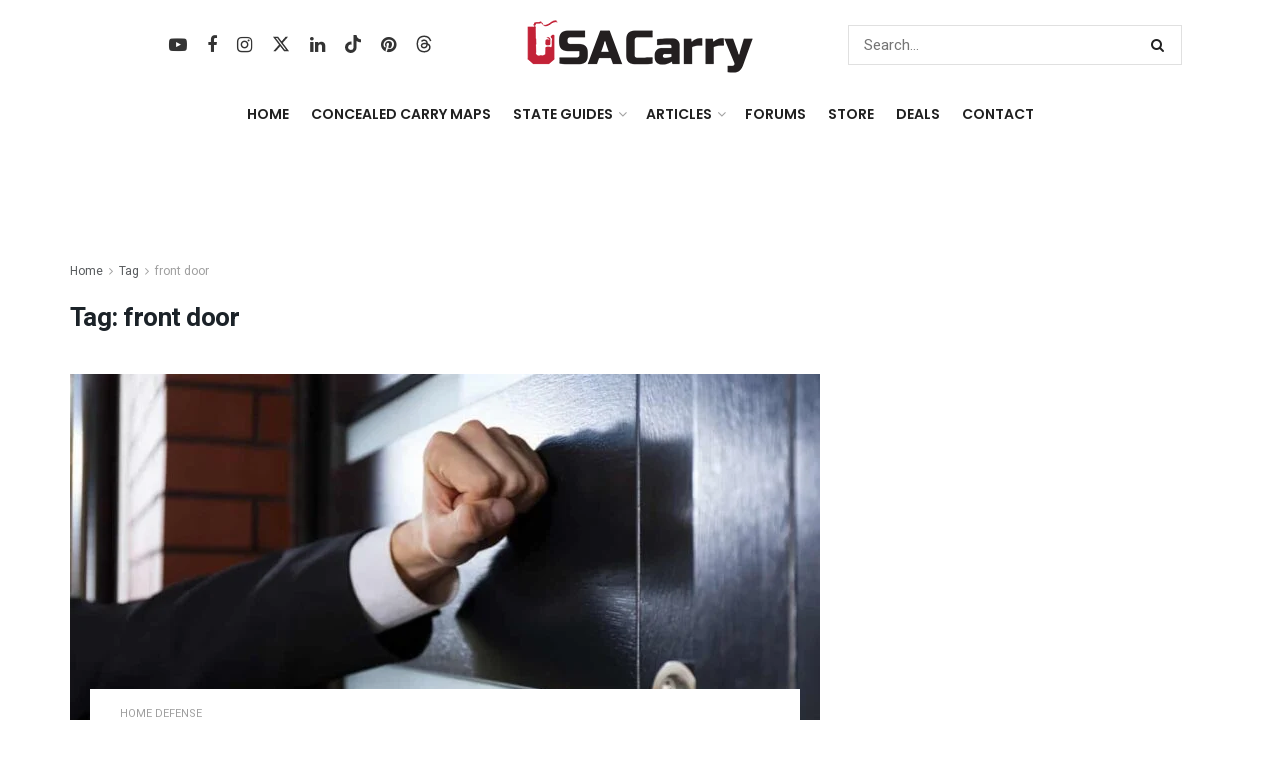

--- FILE ---
content_type: text/html; charset=utf-8
request_url: https://www.google.com/recaptcha/api2/anchor?ar=1&k=6LdGVtQqAAAAAIlCFT2PAOoo6UgL3lQVz98dhpu1&co=aHR0cHM6Ly93d3cudXNhY2FycnkuY29tOjQ0Mw..&hl=en&v=N67nZn4AqZkNcbeMu4prBgzg&size=invisible&anchor-ms=20000&execute-ms=30000&cb=p7bdjvgs0ul
body_size: 48787
content:
<!DOCTYPE HTML><html dir="ltr" lang="en"><head><meta http-equiv="Content-Type" content="text/html; charset=UTF-8">
<meta http-equiv="X-UA-Compatible" content="IE=edge">
<title>reCAPTCHA</title>
<style type="text/css">
/* cyrillic-ext */
@font-face {
  font-family: 'Roboto';
  font-style: normal;
  font-weight: 400;
  font-stretch: 100%;
  src: url(//fonts.gstatic.com/s/roboto/v48/KFO7CnqEu92Fr1ME7kSn66aGLdTylUAMa3GUBHMdazTgWw.woff2) format('woff2');
  unicode-range: U+0460-052F, U+1C80-1C8A, U+20B4, U+2DE0-2DFF, U+A640-A69F, U+FE2E-FE2F;
}
/* cyrillic */
@font-face {
  font-family: 'Roboto';
  font-style: normal;
  font-weight: 400;
  font-stretch: 100%;
  src: url(//fonts.gstatic.com/s/roboto/v48/KFO7CnqEu92Fr1ME7kSn66aGLdTylUAMa3iUBHMdazTgWw.woff2) format('woff2');
  unicode-range: U+0301, U+0400-045F, U+0490-0491, U+04B0-04B1, U+2116;
}
/* greek-ext */
@font-face {
  font-family: 'Roboto';
  font-style: normal;
  font-weight: 400;
  font-stretch: 100%;
  src: url(//fonts.gstatic.com/s/roboto/v48/KFO7CnqEu92Fr1ME7kSn66aGLdTylUAMa3CUBHMdazTgWw.woff2) format('woff2');
  unicode-range: U+1F00-1FFF;
}
/* greek */
@font-face {
  font-family: 'Roboto';
  font-style: normal;
  font-weight: 400;
  font-stretch: 100%;
  src: url(//fonts.gstatic.com/s/roboto/v48/KFO7CnqEu92Fr1ME7kSn66aGLdTylUAMa3-UBHMdazTgWw.woff2) format('woff2');
  unicode-range: U+0370-0377, U+037A-037F, U+0384-038A, U+038C, U+038E-03A1, U+03A3-03FF;
}
/* math */
@font-face {
  font-family: 'Roboto';
  font-style: normal;
  font-weight: 400;
  font-stretch: 100%;
  src: url(//fonts.gstatic.com/s/roboto/v48/KFO7CnqEu92Fr1ME7kSn66aGLdTylUAMawCUBHMdazTgWw.woff2) format('woff2');
  unicode-range: U+0302-0303, U+0305, U+0307-0308, U+0310, U+0312, U+0315, U+031A, U+0326-0327, U+032C, U+032F-0330, U+0332-0333, U+0338, U+033A, U+0346, U+034D, U+0391-03A1, U+03A3-03A9, U+03B1-03C9, U+03D1, U+03D5-03D6, U+03F0-03F1, U+03F4-03F5, U+2016-2017, U+2034-2038, U+203C, U+2040, U+2043, U+2047, U+2050, U+2057, U+205F, U+2070-2071, U+2074-208E, U+2090-209C, U+20D0-20DC, U+20E1, U+20E5-20EF, U+2100-2112, U+2114-2115, U+2117-2121, U+2123-214F, U+2190, U+2192, U+2194-21AE, U+21B0-21E5, U+21F1-21F2, U+21F4-2211, U+2213-2214, U+2216-22FF, U+2308-230B, U+2310, U+2319, U+231C-2321, U+2336-237A, U+237C, U+2395, U+239B-23B7, U+23D0, U+23DC-23E1, U+2474-2475, U+25AF, U+25B3, U+25B7, U+25BD, U+25C1, U+25CA, U+25CC, U+25FB, U+266D-266F, U+27C0-27FF, U+2900-2AFF, U+2B0E-2B11, U+2B30-2B4C, U+2BFE, U+3030, U+FF5B, U+FF5D, U+1D400-1D7FF, U+1EE00-1EEFF;
}
/* symbols */
@font-face {
  font-family: 'Roboto';
  font-style: normal;
  font-weight: 400;
  font-stretch: 100%;
  src: url(//fonts.gstatic.com/s/roboto/v48/KFO7CnqEu92Fr1ME7kSn66aGLdTylUAMaxKUBHMdazTgWw.woff2) format('woff2');
  unicode-range: U+0001-000C, U+000E-001F, U+007F-009F, U+20DD-20E0, U+20E2-20E4, U+2150-218F, U+2190, U+2192, U+2194-2199, U+21AF, U+21E6-21F0, U+21F3, U+2218-2219, U+2299, U+22C4-22C6, U+2300-243F, U+2440-244A, U+2460-24FF, U+25A0-27BF, U+2800-28FF, U+2921-2922, U+2981, U+29BF, U+29EB, U+2B00-2BFF, U+4DC0-4DFF, U+FFF9-FFFB, U+10140-1018E, U+10190-1019C, U+101A0, U+101D0-101FD, U+102E0-102FB, U+10E60-10E7E, U+1D2C0-1D2D3, U+1D2E0-1D37F, U+1F000-1F0FF, U+1F100-1F1AD, U+1F1E6-1F1FF, U+1F30D-1F30F, U+1F315, U+1F31C, U+1F31E, U+1F320-1F32C, U+1F336, U+1F378, U+1F37D, U+1F382, U+1F393-1F39F, U+1F3A7-1F3A8, U+1F3AC-1F3AF, U+1F3C2, U+1F3C4-1F3C6, U+1F3CA-1F3CE, U+1F3D4-1F3E0, U+1F3ED, U+1F3F1-1F3F3, U+1F3F5-1F3F7, U+1F408, U+1F415, U+1F41F, U+1F426, U+1F43F, U+1F441-1F442, U+1F444, U+1F446-1F449, U+1F44C-1F44E, U+1F453, U+1F46A, U+1F47D, U+1F4A3, U+1F4B0, U+1F4B3, U+1F4B9, U+1F4BB, U+1F4BF, U+1F4C8-1F4CB, U+1F4D6, U+1F4DA, U+1F4DF, U+1F4E3-1F4E6, U+1F4EA-1F4ED, U+1F4F7, U+1F4F9-1F4FB, U+1F4FD-1F4FE, U+1F503, U+1F507-1F50B, U+1F50D, U+1F512-1F513, U+1F53E-1F54A, U+1F54F-1F5FA, U+1F610, U+1F650-1F67F, U+1F687, U+1F68D, U+1F691, U+1F694, U+1F698, U+1F6AD, U+1F6B2, U+1F6B9-1F6BA, U+1F6BC, U+1F6C6-1F6CF, U+1F6D3-1F6D7, U+1F6E0-1F6EA, U+1F6F0-1F6F3, U+1F6F7-1F6FC, U+1F700-1F7FF, U+1F800-1F80B, U+1F810-1F847, U+1F850-1F859, U+1F860-1F887, U+1F890-1F8AD, U+1F8B0-1F8BB, U+1F8C0-1F8C1, U+1F900-1F90B, U+1F93B, U+1F946, U+1F984, U+1F996, U+1F9E9, U+1FA00-1FA6F, U+1FA70-1FA7C, U+1FA80-1FA89, U+1FA8F-1FAC6, U+1FACE-1FADC, U+1FADF-1FAE9, U+1FAF0-1FAF8, U+1FB00-1FBFF;
}
/* vietnamese */
@font-face {
  font-family: 'Roboto';
  font-style: normal;
  font-weight: 400;
  font-stretch: 100%;
  src: url(//fonts.gstatic.com/s/roboto/v48/KFO7CnqEu92Fr1ME7kSn66aGLdTylUAMa3OUBHMdazTgWw.woff2) format('woff2');
  unicode-range: U+0102-0103, U+0110-0111, U+0128-0129, U+0168-0169, U+01A0-01A1, U+01AF-01B0, U+0300-0301, U+0303-0304, U+0308-0309, U+0323, U+0329, U+1EA0-1EF9, U+20AB;
}
/* latin-ext */
@font-face {
  font-family: 'Roboto';
  font-style: normal;
  font-weight: 400;
  font-stretch: 100%;
  src: url(//fonts.gstatic.com/s/roboto/v48/KFO7CnqEu92Fr1ME7kSn66aGLdTylUAMa3KUBHMdazTgWw.woff2) format('woff2');
  unicode-range: U+0100-02BA, U+02BD-02C5, U+02C7-02CC, U+02CE-02D7, U+02DD-02FF, U+0304, U+0308, U+0329, U+1D00-1DBF, U+1E00-1E9F, U+1EF2-1EFF, U+2020, U+20A0-20AB, U+20AD-20C0, U+2113, U+2C60-2C7F, U+A720-A7FF;
}
/* latin */
@font-face {
  font-family: 'Roboto';
  font-style: normal;
  font-weight: 400;
  font-stretch: 100%;
  src: url(//fonts.gstatic.com/s/roboto/v48/KFO7CnqEu92Fr1ME7kSn66aGLdTylUAMa3yUBHMdazQ.woff2) format('woff2');
  unicode-range: U+0000-00FF, U+0131, U+0152-0153, U+02BB-02BC, U+02C6, U+02DA, U+02DC, U+0304, U+0308, U+0329, U+2000-206F, U+20AC, U+2122, U+2191, U+2193, U+2212, U+2215, U+FEFF, U+FFFD;
}
/* cyrillic-ext */
@font-face {
  font-family: 'Roboto';
  font-style: normal;
  font-weight: 500;
  font-stretch: 100%;
  src: url(//fonts.gstatic.com/s/roboto/v48/KFO7CnqEu92Fr1ME7kSn66aGLdTylUAMa3GUBHMdazTgWw.woff2) format('woff2');
  unicode-range: U+0460-052F, U+1C80-1C8A, U+20B4, U+2DE0-2DFF, U+A640-A69F, U+FE2E-FE2F;
}
/* cyrillic */
@font-face {
  font-family: 'Roboto';
  font-style: normal;
  font-weight: 500;
  font-stretch: 100%;
  src: url(//fonts.gstatic.com/s/roboto/v48/KFO7CnqEu92Fr1ME7kSn66aGLdTylUAMa3iUBHMdazTgWw.woff2) format('woff2');
  unicode-range: U+0301, U+0400-045F, U+0490-0491, U+04B0-04B1, U+2116;
}
/* greek-ext */
@font-face {
  font-family: 'Roboto';
  font-style: normal;
  font-weight: 500;
  font-stretch: 100%;
  src: url(//fonts.gstatic.com/s/roboto/v48/KFO7CnqEu92Fr1ME7kSn66aGLdTylUAMa3CUBHMdazTgWw.woff2) format('woff2');
  unicode-range: U+1F00-1FFF;
}
/* greek */
@font-face {
  font-family: 'Roboto';
  font-style: normal;
  font-weight: 500;
  font-stretch: 100%;
  src: url(//fonts.gstatic.com/s/roboto/v48/KFO7CnqEu92Fr1ME7kSn66aGLdTylUAMa3-UBHMdazTgWw.woff2) format('woff2');
  unicode-range: U+0370-0377, U+037A-037F, U+0384-038A, U+038C, U+038E-03A1, U+03A3-03FF;
}
/* math */
@font-face {
  font-family: 'Roboto';
  font-style: normal;
  font-weight: 500;
  font-stretch: 100%;
  src: url(//fonts.gstatic.com/s/roboto/v48/KFO7CnqEu92Fr1ME7kSn66aGLdTylUAMawCUBHMdazTgWw.woff2) format('woff2');
  unicode-range: U+0302-0303, U+0305, U+0307-0308, U+0310, U+0312, U+0315, U+031A, U+0326-0327, U+032C, U+032F-0330, U+0332-0333, U+0338, U+033A, U+0346, U+034D, U+0391-03A1, U+03A3-03A9, U+03B1-03C9, U+03D1, U+03D5-03D6, U+03F0-03F1, U+03F4-03F5, U+2016-2017, U+2034-2038, U+203C, U+2040, U+2043, U+2047, U+2050, U+2057, U+205F, U+2070-2071, U+2074-208E, U+2090-209C, U+20D0-20DC, U+20E1, U+20E5-20EF, U+2100-2112, U+2114-2115, U+2117-2121, U+2123-214F, U+2190, U+2192, U+2194-21AE, U+21B0-21E5, U+21F1-21F2, U+21F4-2211, U+2213-2214, U+2216-22FF, U+2308-230B, U+2310, U+2319, U+231C-2321, U+2336-237A, U+237C, U+2395, U+239B-23B7, U+23D0, U+23DC-23E1, U+2474-2475, U+25AF, U+25B3, U+25B7, U+25BD, U+25C1, U+25CA, U+25CC, U+25FB, U+266D-266F, U+27C0-27FF, U+2900-2AFF, U+2B0E-2B11, U+2B30-2B4C, U+2BFE, U+3030, U+FF5B, U+FF5D, U+1D400-1D7FF, U+1EE00-1EEFF;
}
/* symbols */
@font-face {
  font-family: 'Roboto';
  font-style: normal;
  font-weight: 500;
  font-stretch: 100%;
  src: url(//fonts.gstatic.com/s/roboto/v48/KFO7CnqEu92Fr1ME7kSn66aGLdTylUAMaxKUBHMdazTgWw.woff2) format('woff2');
  unicode-range: U+0001-000C, U+000E-001F, U+007F-009F, U+20DD-20E0, U+20E2-20E4, U+2150-218F, U+2190, U+2192, U+2194-2199, U+21AF, U+21E6-21F0, U+21F3, U+2218-2219, U+2299, U+22C4-22C6, U+2300-243F, U+2440-244A, U+2460-24FF, U+25A0-27BF, U+2800-28FF, U+2921-2922, U+2981, U+29BF, U+29EB, U+2B00-2BFF, U+4DC0-4DFF, U+FFF9-FFFB, U+10140-1018E, U+10190-1019C, U+101A0, U+101D0-101FD, U+102E0-102FB, U+10E60-10E7E, U+1D2C0-1D2D3, U+1D2E0-1D37F, U+1F000-1F0FF, U+1F100-1F1AD, U+1F1E6-1F1FF, U+1F30D-1F30F, U+1F315, U+1F31C, U+1F31E, U+1F320-1F32C, U+1F336, U+1F378, U+1F37D, U+1F382, U+1F393-1F39F, U+1F3A7-1F3A8, U+1F3AC-1F3AF, U+1F3C2, U+1F3C4-1F3C6, U+1F3CA-1F3CE, U+1F3D4-1F3E0, U+1F3ED, U+1F3F1-1F3F3, U+1F3F5-1F3F7, U+1F408, U+1F415, U+1F41F, U+1F426, U+1F43F, U+1F441-1F442, U+1F444, U+1F446-1F449, U+1F44C-1F44E, U+1F453, U+1F46A, U+1F47D, U+1F4A3, U+1F4B0, U+1F4B3, U+1F4B9, U+1F4BB, U+1F4BF, U+1F4C8-1F4CB, U+1F4D6, U+1F4DA, U+1F4DF, U+1F4E3-1F4E6, U+1F4EA-1F4ED, U+1F4F7, U+1F4F9-1F4FB, U+1F4FD-1F4FE, U+1F503, U+1F507-1F50B, U+1F50D, U+1F512-1F513, U+1F53E-1F54A, U+1F54F-1F5FA, U+1F610, U+1F650-1F67F, U+1F687, U+1F68D, U+1F691, U+1F694, U+1F698, U+1F6AD, U+1F6B2, U+1F6B9-1F6BA, U+1F6BC, U+1F6C6-1F6CF, U+1F6D3-1F6D7, U+1F6E0-1F6EA, U+1F6F0-1F6F3, U+1F6F7-1F6FC, U+1F700-1F7FF, U+1F800-1F80B, U+1F810-1F847, U+1F850-1F859, U+1F860-1F887, U+1F890-1F8AD, U+1F8B0-1F8BB, U+1F8C0-1F8C1, U+1F900-1F90B, U+1F93B, U+1F946, U+1F984, U+1F996, U+1F9E9, U+1FA00-1FA6F, U+1FA70-1FA7C, U+1FA80-1FA89, U+1FA8F-1FAC6, U+1FACE-1FADC, U+1FADF-1FAE9, U+1FAF0-1FAF8, U+1FB00-1FBFF;
}
/* vietnamese */
@font-face {
  font-family: 'Roboto';
  font-style: normal;
  font-weight: 500;
  font-stretch: 100%;
  src: url(//fonts.gstatic.com/s/roboto/v48/KFO7CnqEu92Fr1ME7kSn66aGLdTylUAMa3OUBHMdazTgWw.woff2) format('woff2');
  unicode-range: U+0102-0103, U+0110-0111, U+0128-0129, U+0168-0169, U+01A0-01A1, U+01AF-01B0, U+0300-0301, U+0303-0304, U+0308-0309, U+0323, U+0329, U+1EA0-1EF9, U+20AB;
}
/* latin-ext */
@font-face {
  font-family: 'Roboto';
  font-style: normal;
  font-weight: 500;
  font-stretch: 100%;
  src: url(//fonts.gstatic.com/s/roboto/v48/KFO7CnqEu92Fr1ME7kSn66aGLdTylUAMa3KUBHMdazTgWw.woff2) format('woff2');
  unicode-range: U+0100-02BA, U+02BD-02C5, U+02C7-02CC, U+02CE-02D7, U+02DD-02FF, U+0304, U+0308, U+0329, U+1D00-1DBF, U+1E00-1E9F, U+1EF2-1EFF, U+2020, U+20A0-20AB, U+20AD-20C0, U+2113, U+2C60-2C7F, U+A720-A7FF;
}
/* latin */
@font-face {
  font-family: 'Roboto';
  font-style: normal;
  font-weight: 500;
  font-stretch: 100%;
  src: url(//fonts.gstatic.com/s/roboto/v48/KFO7CnqEu92Fr1ME7kSn66aGLdTylUAMa3yUBHMdazQ.woff2) format('woff2');
  unicode-range: U+0000-00FF, U+0131, U+0152-0153, U+02BB-02BC, U+02C6, U+02DA, U+02DC, U+0304, U+0308, U+0329, U+2000-206F, U+20AC, U+2122, U+2191, U+2193, U+2212, U+2215, U+FEFF, U+FFFD;
}
/* cyrillic-ext */
@font-face {
  font-family: 'Roboto';
  font-style: normal;
  font-weight: 900;
  font-stretch: 100%;
  src: url(//fonts.gstatic.com/s/roboto/v48/KFO7CnqEu92Fr1ME7kSn66aGLdTylUAMa3GUBHMdazTgWw.woff2) format('woff2');
  unicode-range: U+0460-052F, U+1C80-1C8A, U+20B4, U+2DE0-2DFF, U+A640-A69F, U+FE2E-FE2F;
}
/* cyrillic */
@font-face {
  font-family: 'Roboto';
  font-style: normal;
  font-weight: 900;
  font-stretch: 100%;
  src: url(//fonts.gstatic.com/s/roboto/v48/KFO7CnqEu92Fr1ME7kSn66aGLdTylUAMa3iUBHMdazTgWw.woff2) format('woff2');
  unicode-range: U+0301, U+0400-045F, U+0490-0491, U+04B0-04B1, U+2116;
}
/* greek-ext */
@font-face {
  font-family: 'Roboto';
  font-style: normal;
  font-weight: 900;
  font-stretch: 100%;
  src: url(//fonts.gstatic.com/s/roboto/v48/KFO7CnqEu92Fr1ME7kSn66aGLdTylUAMa3CUBHMdazTgWw.woff2) format('woff2');
  unicode-range: U+1F00-1FFF;
}
/* greek */
@font-face {
  font-family: 'Roboto';
  font-style: normal;
  font-weight: 900;
  font-stretch: 100%;
  src: url(//fonts.gstatic.com/s/roboto/v48/KFO7CnqEu92Fr1ME7kSn66aGLdTylUAMa3-UBHMdazTgWw.woff2) format('woff2');
  unicode-range: U+0370-0377, U+037A-037F, U+0384-038A, U+038C, U+038E-03A1, U+03A3-03FF;
}
/* math */
@font-face {
  font-family: 'Roboto';
  font-style: normal;
  font-weight: 900;
  font-stretch: 100%;
  src: url(//fonts.gstatic.com/s/roboto/v48/KFO7CnqEu92Fr1ME7kSn66aGLdTylUAMawCUBHMdazTgWw.woff2) format('woff2');
  unicode-range: U+0302-0303, U+0305, U+0307-0308, U+0310, U+0312, U+0315, U+031A, U+0326-0327, U+032C, U+032F-0330, U+0332-0333, U+0338, U+033A, U+0346, U+034D, U+0391-03A1, U+03A3-03A9, U+03B1-03C9, U+03D1, U+03D5-03D6, U+03F0-03F1, U+03F4-03F5, U+2016-2017, U+2034-2038, U+203C, U+2040, U+2043, U+2047, U+2050, U+2057, U+205F, U+2070-2071, U+2074-208E, U+2090-209C, U+20D0-20DC, U+20E1, U+20E5-20EF, U+2100-2112, U+2114-2115, U+2117-2121, U+2123-214F, U+2190, U+2192, U+2194-21AE, U+21B0-21E5, U+21F1-21F2, U+21F4-2211, U+2213-2214, U+2216-22FF, U+2308-230B, U+2310, U+2319, U+231C-2321, U+2336-237A, U+237C, U+2395, U+239B-23B7, U+23D0, U+23DC-23E1, U+2474-2475, U+25AF, U+25B3, U+25B7, U+25BD, U+25C1, U+25CA, U+25CC, U+25FB, U+266D-266F, U+27C0-27FF, U+2900-2AFF, U+2B0E-2B11, U+2B30-2B4C, U+2BFE, U+3030, U+FF5B, U+FF5D, U+1D400-1D7FF, U+1EE00-1EEFF;
}
/* symbols */
@font-face {
  font-family: 'Roboto';
  font-style: normal;
  font-weight: 900;
  font-stretch: 100%;
  src: url(//fonts.gstatic.com/s/roboto/v48/KFO7CnqEu92Fr1ME7kSn66aGLdTylUAMaxKUBHMdazTgWw.woff2) format('woff2');
  unicode-range: U+0001-000C, U+000E-001F, U+007F-009F, U+20DD-20E0, U+20E2-20E4, U+2150-218F, U+2190, U+2192, U+2194-2199, U+21AF, U+21E6-21F0, U+21F3, U+2218-2219, U+2299, U+22C4-22C6, U+2300-243F, U+2440-244A, U+2460-24FF, U+25A0-27BF, U+2800-28FF, U+2921-2922, U+2981, U+29BF, U+29EB, U+2B00-2BFF, U+4DC0-4DFF, U+FFF9-FFFB, U+10140-1018E, U+10190-1019C, U+101A0, U+101D0-101FD, U+102E0-102FB, U+10E60-10E7E, U+1D2C0-1D2D3, U+1D2E0-1D37F, U+1F000-1F0FF, U+1F100-1F1AD, U+1F1E6-1F1FF, U+1F30D-1F30F, U+1F315, U+1F31C, U+1F31E, U+1F320-1F32C, U+1F336, U+1F378, U+1F37D, U+1F382, U+1F393-1F39F, U+1F3A7-1F3A8, U+1F3AC-1F3AF, U+1F3C2, U+1F3C4-1F3C6, U+1F3CA-1F3CE, U+1F3D4-1F3E0, U+1F3ED, U+1F3F1-1F3F3, U+1F3F5-1F3F7, U+1F408, U+1F415, U+1F41F, U+1F426, U+1F43F, U+1F441-1F442, U+1F444, U+1F446-1F449, U+1F44C-1F44E, U+1F453, U+1F46A, U+1F47D, U+1F4A3, U+1F4B0, U+1F4B3, U+1F4B9, U+1F4BB, U+1F4BF, U+1F4C8-1F4CB, U+1F4D6, U+1F4DA, U+1F4DF, U+1F4E3-1F4E6, U+1F4EA-1F4ED, U+1F4F7, U+1F4F9-1F4FB, U+1F4FD-1F4FE, U+1F503, U+1F507-1F50B, U+1F50D, U+1F512-1F513, U+1F53E-1F54A, U+1F54F-1F5FA, U+1F610, U+1F650-1F67F, U+1F687, U+1F68D, U+1F691, U+1F694, U+1F698, U+1F6AD, U+1F6B2, U+1F6B9-1F6BA, U+1F6BC, U+1F6C6-1F6CF, U+1F6D3-1F6D7, U+1F6E0-1F6EA, U+1F6F0-1F6F3, U+1F6F7-1F6FC, U+1F700-1F7FF, U+1F800-1F80B, U+1F810-1F847, U+1F850-1F859, U+1F860-1F887, U+1F890-1F8AD, U+1F8B0-1F8BB, U+1F8C0-1F8C1, U+1F900-1F90B, U+1F93B, U+1F946, U+1F984, U+1F996, U+1F9E9, U+1FA00-1FA6F, U+1FA70-1FA7C, U+1FA80-1FA89, U+1FA8F-1FAC6, U+1FACE-1FADC, U+1FADF-1FAE9, U+1FAF0-1FAF8, U+1FB00-1FBFF;
}
/* vietnamese */
@font-face {
  font-family: 'Roboto';
  font-style: normal;
  font-weight: 900;
  font-stretch: 100%;
  src: url(//fonts.gstatic.com/s/roboto/v48/KFO7CnqEu92Fr1ME7kSn66aGLdTylUAMa3OUBHMdazTgWw.woff2) format('woff2');
  unicode-range: U+0102-0103, U+0110-0111, U+0128-0129, U+0168-0169, U+01A0-01A1, U+01AF-01B0, U+0300-0301, U+0303-0304, U+0308-0309, U+0323, U+0329, U+1EA0-1EF9, U+20AB;
}
/* latin-ext */
@font-face {
  font-family: 'Roboto';
  font-style: normal;
  font-weight: 900;
  font-stretch: 100%;
  src: url(//fonts.gstatic.com/s/roboto/v48/KFO7CnqEu92Fr1ME7kSn66aGLdTylUAMa3KUBHMdazTgWw.woff2) format('woff2');
  unicode-range: U+0100-02BA, U+02BD-02C5, U+02C7-02CC, U+02CE-02D7, U+02DD-02FF, U+0304, U+0308, U+0329, U+1D00-1DBF, U+1E00-1E9F, U+1EF2-1EFF, U+2020, U+20A0-20AB, U+20AD-20C0, U+2113, U+2C60-2C7F, U+A720-A7FF;
}
/* latin */
@font-face {
  font-family: 'Roboto';
  font-style: normal;
  font-weight: 900;
  font-stretch: 100%;
  src: url(//fonts.gstatic.com/s/roboto/v48/KFO7CnqEu92Fr1ME7kSn66aGLdTylUAMa3yUBHMdazQ.woff2) format('woff2');
  unicode-range: U+0000-00FF, U+0131, U+0152-0153, U+02BB-02BC, U+02C6, U+02DA, U+02DC, U+0304, U+0308, U+0329, U+2000-206F, U+20AC, U+2122, U+2191, U+2193, U+2212, U+2215, U+FEFF, U+FFFD;
}

</style>
<link rel="stylesheet" type="text/css" href="https://www.gstatic.com/recaptcha/releases/N67nZn4AqZkNcbeMu4prBgzg/styles__ltr.css">
<script nonce="K14YqjPIfFawv7M5ADWdxQ" type="text/javascript">window['__recaptcha_api'] = 'https://www.google.com/recaptcha/api2/';</script>
<script type="text/javascript" src="https://www.gstatic.com/recaptcha/releases/N67nZn4AqZkNcbeMu4prBgzg/recaptcha__en.js" nonce="K14YqjPIfFawv7M5ADWdxQ">
      
    </script></head>
<body><div id="rc-anchor-alert" class="rc-anchor-alert"></div>
<input type="hidden" id="recaptcha-token" value="[base64]">
<script type="text/javascript" nonce="K14YqjPIfFawv7M5ADWdxQ">
      recaptcha.anchor.Main.init("[\x22ainput\x22,[\x22bgdata\x22,\x22\x22,\[base64]/[base64]/[base64]/bmV3IHJbeF0oY1swXSk6RT09Mj9uZXcgclt4XShjWzBdLGNbMV0pOkU9PTM/bmV3IHJbeF0oY1swXSxjWzFdLGNbMl0pOkU9PTQ/[base64]/[base64]/[base64]/[base64]/[base64]/[base64]/[base64]/[base64]\x22,\[base64]\\u003d\\u003d\x22,\x22woTDl0N7cMOdwowtw5pKD8OPW8KHwqjDl8KwdmHCtwHCpUDDlcOdPcK0wpEVADrCoivCmMOLwpbCkMK1w7jCvk3ChMOSwo3Dr8ONwrbCu8OBD8KXcHcfKDPCicO3w5vDvRd0RBxXCMOcLT87wq/DlxjDsMOCwojDpsOnw6LDrhHDox8Aw4jCjwbDh2czw7TCnMKOacKJw5LDrcOow58ewq9Iw4/[base64]/wqcJOVEDbTrCsg1nw4sRJ8OzwpHCvjvDn8KUZx/CkcKnwrvCvcKUK8Ovw5/Ds8Ohw4jChlDCh24Mwp/CnsOZwpEjw68+w7TCq8Kyw4YQTcKoOcO2WcKww6zDnWMKfWofw6fCkzUwwpLCg8OYw5hsP8Orw4tdw7/CpMKowpZowqApODtNNsKHw41BwrtreEfDjcKJAQkgw7s2G1bCm8Ohw4JVccKlwpnDimUIwrlyw6fCuU3Drm9Fw7jDmRMCOlhhDFhwUcKqwq4SwowUTcOqwqIRwoFYcg/CjMK4w5R6w7ZkA8O+w7nDgDI1wqnDpnPDpTNPNF4lw74AecKZHMK2w6cTw68mF8KVw6zComnCgC3Cp8O6w6rCo8OpehTDkyLCjwhswqMKw6xdOgIlwrDDq8KmDG94WMOdw7R/PEc4wpRqNSnCu2BtRMOTwqsvwqVVHcOiaMK9dx0tw5jCvRZJBTQBQsOyw5g3b8Kfw6XCkkEpwqnCtsOvw51uw6B/wp/Ch8KqwoXCnsOiLHLDtcK3wqFawrNlwoJhwqEqccKJZcOXw6YJw4E4Eh3CjlvCosK/RsOdVw8IwpYGfsKPbQHCujw1VsO5KcKUVcKRb8OUw7jDqsOLw5HCpMK6LMOec8OUw4PCj3AiwrjDvh3Dt8K7a0vCnFoIDMOgVMO1wrPCuSUvZsKwJcOlwppRRMO2fAAjbhjClwg3wojDvcKuw6ZiwpoRBlp/CDfCmFDDtsKbw584VlBnwqjDqzXDlUBOSQsbfcOXwrlUAyJkGMOOw5XDqMOHW8Kdw4VkEHQ9EcO9w7ErBsKxw5PDtMOMCMORLjBwwpjDiGvDhsOcMjjCosOjRnEhw6zDrWHDrU3Dh2MZwr59wp4Kw5VlwqTCqj/CvDPDgTVfw6Uww6tSwpbDq8K9wpXCsMOBNlbDpcOaaR5cw4V/wqNPw5d+w7oNGV17w4nDoMOnw5nCncKnwoltTEBZwo9dd0nCnMOCw7PChcKMwo4sw700XHNkBhVDU0YIw45rwq/Cq8K3wqTCgzjDssKYw63Dp0thwoFOwpdbw53Dug/DrcKvwr3Cn8OAw6zCmzNlc8KYfcKzw6R9RcKUwoDDk8OjFsODEMKwwqHCs3sJw5lqw5PDocKbAMOlHkzCgMObwq9Pw6vChMO/w7TDklQxw5/DssOaw6gHwqbCqGAuwoV7OMOIwpzDscKwESfDlsO9wqZ3Q8OUVcOdwqDCnjvDjj1swrnDpk5Mw4VnOcKtwokhP8OvRcOEBWxAw6djR8KdccKMA8K9S8KvTsK7eiFmwqV3wrHCnsOowqXCs8OyM8OMC8K+SMKwwovDrCsJPsOGFsK5E8KNwqI/wqjDrnzDgQADwqtEWUfDtUZ8cXzClsKuw6IvwrcMI8OLS8Ktw4PCqsKrImvCscOIWcOCdAIcJMOnUDksHsOpw4ghw7PDvDjDoUzDlzFlL1Eia8KSwo7DjMK7e1vDocKgJMO+PcO8w7rDgB0ndB5Fwp/DnMOHwqpBw6TDoG/[base64]/wrAaWMKaf27DrXZ2AibCjsKDw5AcwqUuYsKpwrl2woDDosOZw40vwrDDp8KDw6nCvkvDkw81wqfDiTHCgDASUVEzfnYNwphiQsOhwqx3w6NMwqPDoRTDim5KAxk+w5DCk8OwLy4Owr/DlsKjw6rCpMOCDBLCu8KxWWXCmBjDpF7DjMOEw73CmD1UwpsZaj99NcK7DUfDo1QCX0LDv8K+wqbDuMKHVznDuMOYw4wGB8KVw5TDqsOMw5/ChcKPcsOiwrdcw4UDwpvCv8KMwobDisK8woHDs8K2wrXCsUtEDzTCssO6bcKFH2NswqdXwrnCt8K3w4jDpSPCtMKlwq/DoVlCE0UnOHLClGnDuMO0w6hOwqAdBcK7wpvCucO1w6Eaw5d0w6w+wqpDwoxoL8O+LsKYIcO7e8Knw7MQOcOJVsO4woPDgQDCg8O/NVzCl8OMw4hhwqhAUWVDexHDql1Pwp3Cm8OEU00PwqLCuhXDnAk/VcKBcm97Rjs2CMKGUGFfE8KFBcOMXG/DocOdRW7DvsKJwrhrfEXCu8Kqwp7Dj2/DgkfDglp7w5XCh8O7DcOqV8KGf2vDl8O9S8OhwpjCsSLCjDBCwpHCkMKcw6nCikXDvyvDoMOQLcKkE2JWF8KiwpbCgsKkwr1qw47DscOnJcOlwqtqw58TUxfClsKbw7gXDB02w4cBagDCjXvClxTClxNsw5Y4fMKPwp/DkDpIwpFqFFjDjRLChsKHP2h8w5gjdsKvwp8ScMKEw5I0NlDCmWjCph1hwp3DpcKkw6UAw79vDy/Dt8OGwpvDkR43wpbCsnjDnMKqAmVFw5NZB8Oiw48qJsOiZ8KTWMKJwq3CucO/wps2EsK2w7YrFxPCtCItMCjDtylSOMKjGsOfZScxw5gCw5XDtcO4RsO7w7jCjcORRMONfsOuRcKZwrPDhkzDgxgNZBoPwpHCocKdAMKNw7nCocKhGWo/QAB4IsOcEF7Ch8OYd2bDhkZ0B8KCwozDtsKEwr5tfsK6I8OEwosMw5g8a27CisOZw57Dk8OtKhg7w5gQw5vCs8KUZMKIAcOLVsOYD8KRCSUIw6QVBkhmBW3DiVp5wo/[base64]/Hi/[base64]/CpWvDtW4yw4YQw6HDugdTdXhDasKZw6QYw79nwoo4w7/DsxjCgVvChcKKwo3DnT4COcK/wr/DkkYjVcOpw67Dt8KQw6nDgmPCpGt4UMOmT8KHIcKMw5XDv8KaFwtcwozCk8KlWj0yEcK5CCvCv0AlwoZBeVM1bsK0dB7DlUfCrsK1EcOhf1XCk34yNMKqJ8KOwo/Cu2ZxIsOpw4fCusO5w7/DvgpKwqFlP8OKwo8aAXrCoAl4MVdvw4AnwqEdbcO0NSJWd8KRSkrDlF0oZcOYwqMTw4vCssOPSsOTw6jDuMKSwqo/BxvDr8KDwrLCijnCp1AowrcMw5FAw5HDolbCksOJM8K0wr0fNcK7TcKKwrY+CMOww6NZw5rDicKgw4jCnzDCvkZOSMO+wqUYDhDDlsK1J8KvecKddmwLN3XDqMO+DBEFWsO4cMOtw792LFzDqCESFyFxwoRBw4cAWcK8IMOxw4/[base64]/wpbCgMKKdjY3f8OyLsK0w6vDoXgnwpERwrvCrXPDqABsSMKLw7k+wqUWKwXDssOacBnDvHJSO8KwVkLCuXfDrnvChBIIF8OfMMKBw7fCpcKywpjDnsOzdcK/w43Dj3PDvznCkxhgwr17w4U9wpRsJcOUw4HDlsKSCsK3wqLCnCnDjsK3LsOawpHCrMOWw7vChcKBw5dnw5R3w5RxenfCry7ChykuWcKPD8KeYcKXwrrDkQxdwq1RcDHDkj8Nw4tDLCLDqMOawqXDv8Kgw4/DuFISwrrCtMKUBsKTw7N4w45sEsK1w41ZAsKFwrrDvGLCq8Kcw7zCnC8QY8KawqBXYgbDsMONUXLDlMKXQ2hxSQzDs3/[base64]/Dr8OSEcKKYzUHLMOmwrlqwrTDmxDDlcOSfsOCXxTDgsK/IMOgw7Aieh5JEQBObsOKY17CuMOQTcOVwqTDrsO2McO1w6JCwqrChsKBw60Yw44xG8ObcSo/w415R8Onw4Rmwq41wpbDrcKswpnDiw7CsMOmbcK3NntdVkBvasKXXMOEw6pKw6bDmcKkwobCqsKUw67Ck199fDthPzN4W1JzwoXCp8K/I8O7bwXCv2DDqMOZwojDvRjDn8KUwo9rF0HDiBR2wqJeJcOYw74Gwqg4AkzDssO4NcO/wr8TeAYAw5TCgsOHHxLCtsOMw6fCh3TDtsK0GlVHwqlGw6s3QMOmwqpTZl/CoyBtw5I8RMO7WHPCjSLDrhXCk10AKMK0K8KBX8OkIMOUR8O0w6EpflFYNSbCpcOaahbDj8Kdw4XDnBnCm8Kgw4N8RyvDgEXCl30jwocJesKqZ8OkwpxZUFQsacOCwqJ2KcKUcTnDnS/DjCMKNyIwXMKyw7pgVcKzw6ZhwpRlw73Cs1x/wp1dfjbDl8OjUsOMBibDkTZRCmbDlW/[base64]/DoABbw47Ct8KOC8Kbwo7CgMOUw55vwpNtLMOLIcOEOMOtwqfCjsK3w5nDpVvCoyzDnMODTcK2w57Cr8KYFMOAwqIkZh7DgQjCgEkTwrbCnjNHwpfDtsOjNcOIX8OjBz/CiUTCqMO+CMO/[base64]/wpZuwo/Dh8OjwrXCr8OATB7CpWPDjcO1w6sbwprDrcKfLnYjNl9ww6/CvUJIBj7CpmQ0wozDt8KvwqgSMcOTwpx9wpRBw4cpTz/[base64]/Ct3HDgMKafWzDqFcIAsK9w7Qww7LCi2PDv8OxfFrCoVjDu8OQdcOvHMKrwo/CjVYOw5Q/wo00UMK2w5B/wrPDoE3DpMKbCmDCnBczasOMFyfDm04HRUt5WcOuwoLDv8O3woBcEkbDgcKKa24Sw5AZGVrDp17CgcKMTMKZRcOuTsKWw6nClwbDnVTCuMKow4sYw5VcGMK2wrnCji/[base64]/DpgXDpsK4w4tXXsOdTV3DnMOlfmVdwp/CkxzChsKNPcOHeEt8JRvDsMObw6bDv0fCugLDtcOJwq0WBsK3wrnCpwXCvgEuw7NVUMKew6fCscKLw6/CgMOqP1HDv8OgRg3CujkDBMK5w692JWBufSAzw4UXwqEwcyMiwqDDlcKkNV7Ci3suc8OJQmTDjMKXJMOjwr4lNFHDl8K/JGLDpMKoWF1/[base64]/DsMKoLsOFw5Y2CcO6w4nDpwdaOFkuwpc9UU7CglNaw5DCpcKOwrg1wqXDuMOAw4rCtsKxNEDCsHXCviPDuMKqw5xgOcKffsKLwqV/BT7Cr0XCqFQ+wpBbOQjDhsK9w6zDhU0rOH4ewpl/[base64]/CrBluKcOuwq/DmcKIwpnCv8Ojw6xaOMK0w5gdw6/DlEdzUX16DMKqw4bCt8OTwpnCmsKSM3kdbHIbCMKCw4pEw6hQw7jDtcOVw5rCrX54w4FYwp/DisOKwpbCv8KePU0JwogNDhU/wqrDswtkwpsJwrDDnsKvwrVpFl8NRcK8w4RQwp5JaTBWeMOew7YyYU04QBbChDLDiiQdw5zCpnbDvcOJCUpyRMKWwoLDgWXClQAiLzDDjsOiw5c0woJIf8Kaw6DDk8KbwobDuMOfwq7CjcK+OcOTwrfCvD/CvsKjw6UNYsKCfVJowoDCucOww7PCoijDhH96w6bDvHk3w5Now4XCm8OoFCXCvsONwoFSwqfDmHgkXhXCmjDCqcKsw7TCvsKeFcK6w6FDG8Ofw7XChMOzXQ7Dvl3CtVxtwpTDglHCmsKKLAxsEWrCpMOFd8KceTfCnC/[base64]/DjiLCosKTwpkNw5lswqghf3bDrxQOwprCgFXDg8KZcMKwwq4Rwq7Cj8KzTsOBZMKswqFjaUXCpRRoJcK2c8OCH8Kgwq4JK3DDgcObTMK9w7zDnMObwpJxOiFow6HCtsKaPsOiwoM+OlPDsifCq8OjccOIBVkmw6/DhcKCw4E6GMOUwoB4asOJw7cSe8Kgw7lgCsOCRzxvwrsfw7vDgsK8worCu8OpTMKGwoTDnkhhw5vDlEfCk8Kca8KCdcODwpEoNcK/H8K5w7gvScO3w5rDnMKMfm4cw51FCcO0wqxGw7Z0wq7CjxXCkW3DuMKWwr/[base64]/DvsK6w7Adw47CqsO/wqPDm8KTw6FTXjELCsKfNVwUw77CnsOUH8ORP8O0PMKfw7bCv3EHeMK/[base64]/DucKhwo9Qw5rCphMmJE3Cgmw6YFheAglHw7ZnE8OhwrdZDwTDkhzDlcOewph2wrxiCMKwNUHDnlctbcKSWx1Aw6TCqsOOasK3b3tYwql9CWvCksO0bB3DqQJMwrbCrsKsw6s7w4bDhcKXScOcQ1/DqU7Ct8OLw6/Dr0kdwprDjcO2wojDii0LwqpLw6E4XsK6J8KlwofDuXF2w5Qvw6jDsAktworDucKZWyLDj8OdIMKFJ0UILXfCmDFowp7DnMOscMOTwpzDlcOwBBhbw5V5woNLdsK/JMOzFigEeMOZdlwuwoMODcOqwp3CrlITdcKrZcOILsK/w70QwpoWwoDDhcOuwpzCmHY/WDLDrMKHw40Jw6olAj3Cj0DDjcOYVyPDh8Kxw4zCpsK0w4HCsgkVXDQ4w5t6w6/DjsKZwrdWDcOiwqTCnRh5wrvDiHnDnB/[base64]/DqsKeAsKtesKbw7hkwoHCk8KhZMK/[base64]/DpC3Cm1BXw6EtJ8K5KgHCpsK7wq3DvsOwY8Oea8KeD3A3w6h5woQ4DcOOwp/DgUDDih1zaMK4G8K7wozClsKgwp/Ci8O7woHCksKaaMOGFhsrDcKiJEHDscOkw48TeWkaI2XDpMKJwprDv2x8wqtYw6wiPUfCpcO3wo/CncKrwrscBcKawo7Cn0XCosKrRG0Fw4PDjlQrIcOvw4Avw7cfbcKlZlpvZXA6w4FzwonDvx41w4rDisKUUXvCm8KTw5/[base64]/wrbDinLCsFDDkMKFBGZewqTDmMKxwqDDtMOqIMKpwocMTAHDuTEnwoXDr2J0VsKQE8KeVhnCm8OOJsOnVMKHwqtqw63CknfChsK2UcK2Q8OkwqEkLsO/w6FewpbCnMO5c2stesKhw494e8KtbGnDpMO9wqxYWsOXw5jCiTvCqQViwpMBwoFCWMKrWsKxPTbDu19DecK/[base64]/CicKBIMOABcOXRl3Cr8Kxb8OzREfCsyXCkMKUNcOwwrzDrX0kaQEXwr7DlsK+w6/DisOqwoXCrMKGJXhEw7zDpFbDtcODwox0RVDCq8OkdANAw6vDnsKfw5g1w5/Ciz0tw5g6wql1bwDDoS45w5/Dl8OaMsKiw5ViOgpuPBPCq8KcCnLCicO/BFBCwrrCsl55w4rDhcOOWMOVw53Co8OvUmYjcsOowqZpcsO3c0UFfcOdw6TCr8Olw6zDqcKEBcKDwrwKMMK/wo3CthrDscO2TELDqSdCwo5Qwr7CmsOgwodkYVbDssOVKihrIF5BwoXDiGNyw53CicKbBcKcN3p/wpMTBcK7wqrCj8Oswp/DusO/[base64]/wqo3w7LCv8KDw75CDMOHNMOzZMOFw4J0w5xTw7xEw4LCsi0uw4nCr8K1w7BBMcK/LyLCocKRUSDDkFXDksO6wr3Dpys3w6PCs8OwZMOLTcOEwqQXQ3VZw7bDn8O1woc3YEjDjcK+wrbCmGgSw5/DqMOic1HDs8ODLDvCtMOZEQXCslcFwp3CsyDCmjZ9w4leS8O+A3h/wpzCpMKPw7/Dt8Kaw63DlmFCEcOcw5DCucKFJkt0wofDlVpRw5vDunpIwp3DvsOHDH7DqXTCisKxA2xqw67CkcKpw6IxwrnDhsOIw7Vow6zDjcKqJ1VxVy5oeMK7w5nDoUoYw5o1DnbDncO/e8KjC8O5WlhQwrXDmQF0w6LClhXDj8OLw70TfsOpwopBScKAK8KPwpgBw6zDtsKrY0rCrcKjw5fCisOXw6nCpcOZAgMFwqMRcGvCrcKTwofCp8OFw7DCqMOOwr/Cs3TDjGtLwpLDnsO/QAd4Ly7Dj28swp7CksKWw5jCqVvChsKdw7ZDw7bCvsKVwodBQsO+wqXChGHDiAjDuAdiTgzDs146fzR5w6VlasO3ZyAcTQDDmMOcw5p0w6Vew4/DqAbDhjvDs8K5wqXCq8Kwwo0pFsOPVMO2dHF6EsKaw6jCtDpqKFrDisKcVl/Cq8K+wqQgw4LCoxbCg3DDoVvClUrCkMO9ScK6ccOyEcO4WcKHG2w3w7IJwpUuQsOgJcOwGAkJwq/ChsOYwovDhxNgw4cEw5TCu8KywpZ2RcOuw6LCgzTCll3DgcKyw611X8KvwrpNw5jDhMKDwo/CilDCvHgpJcOHwoZZCsKGCcKDYxlVG1VTw4/[base64]/SkZmwpPDklEtF8OsWcKdPHVgUn8WL8OGw7LCocKgX8KVAQ53GGPCjBQRVBXCiMKFwqnCjV/DsnPDmsOwwqXCtwTDpB7CrsOhPsKYHsK4wqTCh8OqYsKQScO4w7XCpyjCnWnCgF8Qw6jCvsOxCSBLwqLDpjJYw40Yw5tCwolzM3Edw60gw4BoSSByKnnDhnvCmMO/fiV1wrw4QhDCnGM5W8KjE8ODw5zCnQbCkMKYwq3Ch8OzXMOnGjrChDByw7LDghHDgMObw54ywoTDusK5JV7DsAlqwqHDrzx/XxPDtsOBwqoDw5/DkgFBPsKpwr5pwq7DjcKew47DnUQiw6nChcK/wqR+wppdBcOqw6nDtMO+PcOIEsKfworCuMKkw51iw5zCtMOcw60vSMKMfMKiM8KDw4zDnHPCpcOzdyrDuFXCnGo9wrrCksKSLcOxwqUXwqYKYQUOw45BVsKTw6MXHUsWwpsywpvDglrCncK/LWI6w7vClDEsCcOzwqTDusO2wpHCll7DrMKxbDZ9wrfDs3JXPMOuwphiwpPCvsOUw4Few5F1wqPCrxNWdzXCkMOfCwhRw6XCmcKxODltwrDCsjXCqwEGKynCsXQkKhTCvnPCiBJ4J0fCtMOKw7PCmRrChmpQBMOjw4UbCsOGwo8/[base64]/[base64]/DqcObw7PDosKdTznDpTHCsXHDjALCi8KFJ8OuaQ7DlcO0BsKAw7dMCSDDhlfDuSfCsQAzwoDCs2YfwpnDsMKYwqR+wqBVDEPDr8KYwrUdA24od8KowrnDvMKlIMOtPsKdwpgiGMOJw5fDqsKCVgV7w6LDsSZRURx/w4PCscKbFMO3bw/[base64]/w7k5w7bDjMOER8KGa8OFwrPCusKDw5zCmnx5w77DkMOTQjIvDsKDABTDtS7ClwjCm8KJTMKfw6PDmcOweUbCoMKBw504JcOFw4HDugfDqcKiOCvDpU/CuFzDvGPDicKdw4VqwrHDvzLChWFGwpEFw51+E8KrQMOGw4gvwq5awrHCsXPCrl8rw5PDqgTCl1PDjjMYwrXDmcKDw5ZafgLDuTXCgsOOw5kzw4nDucONwo7CmnbCusOJwrbDj8ODw5k+MzTCqVvDpwYHMEPDlHg4w58Sw4XChmDCvUHCssOgworChn8xw4/Cj8Otwow7SsKuwrVkNhPDlUUHHMKxw7gDwqLCn8OnwoLCucOwDDHDrcKFwo/[base64]/ScKkfHw1w6gAaMKVwrLCpSbCosOEQcOWVz7Dn1FyIMOCwpMow4XDtcO8MXxEI1VVwppfw6kcN8O3wpoWw5XDpUdFwq3Ci1ZCwq3DnhBUZcOIw5TDsMKNw4vDlC4OBWfCocOsDSgTXsKCJ2DCv2jCuMOEWmTCsDAzDHbDnB7CvsO1wr/DrcODAU7CunkZwoLDlWEDworCnMK7wq1qwrrDoHJQXSfCs8Odw49FTcOkw7PDpH7Dn8OwZAvCh01nwoTCvMKbw719wp4nMcKAEERRUsKUw78OfMOlEMO8wr/CusOYw7HDpk1tOMKVT8KPcxjCh0hWwphNwqYbWsOswqTCilnCo1h0FsKmYcO5w7hIMkIEHgEJVcK8wqPCgj/[base64]/CtgfDgMK+eRtHWBDDnsOfeW/CncO/wqXDnhfCvhvDjcKtwq1gNxwfCcOaLAxZw5ggw7NsSMKiwqZpfEPDt8KCw7rDtsKaQsO7wol5XxDCl2zCnMKhQsOxw7zDgcO/wrrCucO/w6jCkGJ2w4s6U0nCojEAUm7DlibCkMKmw5fDgmMvwpxvw59GwrYNU8KXa8O+Hi/DpsKzw65GKw9EeMOtNiE9Y8OBwptdR8O2OMO9XcKjcyfDujovFMKRw6wawprCj8Krw7HDkMKeQTkswrN8J8OHwpfDnsK9C8KsLsKmw71Fw4dnwqfDmEfDvMKFE19FfXXDgzjCiX4PNGdxU2rCkRLDinrDqMO2ciAEdsKiwonDq1bDlhzDusKpwrDCpcOhwqRJw4xVWF/[base64]/Dkm3CliPDrDjDt3gfwqLDuUjCjsO5Ix8gKMKTw4R0w5c4w43DoB8jw5NDF8KmVxTCscKMKcORHHrCtR/CuRIkNx0WJMOsaMOEw7Aww4BYP8OLwr3Dl3EjNFLDocKUwqlcGsOgMlLDkMOnwr7Cu8KMwp1Hwqwtb14aEX/Co1/Cp0bDoCrCrcK/WMKgUcK8FS7DpMOBDHvCmXZrD3jDu8KQIMOUwroDNlgYScOOM8KfwoEcb8Kyw57DsEkrOSHCvBhbwrUJwpLCg0rCt3NKw7V0w5nCvHbCiMKMacKuwqHCjhRuwrDDjVF/[base64]/RhxWRjjDngnCu8K0B0kGwp1PFMOWfsKaecOFw5F0wr/[base64]/[base64]/DucO2acKEAcOFwqBhFcOTw5fDvMOJw4HDrTBkPQnDth5Jw7Bow7omQMKlwrvCpsKmw6Idw5HCuycmw6XCjcKjw6nDp24RwpFRwrJ7IMKIw7rClyHCj0bCpcOBWMKUw4DCscKiCcOiwrTCisO0woA6w7RPUG/DjMKCCD53woDCisKVwr7DqcKtwp4JwqHDhsKEwp0Jw7rCrcOgwrnCvcKwURkfayDDhMKhFcKBRSDCrCcYM3HChS5Ew7rCtAXCocOGwoYlwowXWkh+OcKHw5crHXl7wrHCuBwOw7zDpMONXhVxwqo5w6jDpMO4NsOhw7fDuloAw4/CmsObUUPCjMKawrXCsSQbeHR4w6UuFsKeD3zDpS7Ct8O9NcKMUsK/woPCkB7DrsOdLsKbw4vCgsK1IcOfwpNUw7XDlwNyc8Kuwq1oEyjCsUnDr8KewrbDg8OZw7Z1wpbDg0ZtIMO9wqNRw79VwqlTw5fCocOEIMKwwp3Dt8O/VGorRh7DlmZyJMKGwoEOcUw7cVnDqkLDu8KCw7Y1FcK9wq0UQsOKw7rDi8KLd8KBwppNw5hawpjCqHfCigfDjcOaDsKgMcKFwqDDo28FSCpgwo/[base64]/DnFsZwq7CiTR8wr/DlcKhWlYwN8OsGDVISnfDucKDWsKjwrDDjMOZS1cxwqNpB8KSeMObFMKLJcO4FMOvwozDs8OdJFXCpzkGw4jCmcKOb8K7w4BewpLDmMOlfWJVTMONw7vCusOdV1duUcOvwpd+wr/[base64]/DcONFiBZeMOgcmAVw6MZw7F8OcKSI8KoKMK7ZMKYH8Kgw7tUYTXDn8Kzw7kLOMO2wpVjw6vDjmfCusOswpHCscK3w7rCmMOnw4I2w4ldP8Oaw4RWXA3CusOaJsKDw74twoLCigbCiMKrw6jCpTvCs8KVNTU3w4nDgE5TXiZjSCxSfBR/w5bDnXksBMKnb8OiCxg7bcKDw5rDqUZOekLClwVeW3gHM1HDmifDmCjCgCjCkcKbI8KXV8KbLsO4DsKpFT8iEQEkc8K4SG0Hw47CusODWcKowr1bw7Q/w53DpsOrwqc4wonDqG3CncOrCsKcwplmYlIKPmXCiToZXxPDlB7Cnj0uwphXw6/CsD0cbsOZEcO/ecKVw5jDrBBYSF7ChMK6wrMMw5Qfw4jCk8KswpNtVXZxccK0QMKIw6RLwp5AwqlVc8Kswr1Bwq9XwoVXw67DrcOUPcK7XhJuw43CqcKCRMO3Lw/CisOhw6nDscOowrkoX8Kqwo/Coy7Dv8KWw5/DhsKoSsOQwpfCgsOQEsKzwr7DiMO1csKAwpVhFsK2wrbCoMOpQ8OwIMOZIDPDg1Uewolww4fDrcKsGMKWw47DiUwewonChsKUw499bhTCrMOsX8KOw7bCjkfCuTkvwrstw78Iw5lNeALCoHVXwoHCt8KuM8KHGDTDgMOzwocZwq/DuDJcw6xheCvCqi/CkRxlwo0xwqN5woJ3MHjCsMK+w44Udj5aAlpDaHlrSMOQbRsTw51Sw5XCpMOzwptRFWNFw5MaISFVw4/DpMOvLHfCj05YNcK/SWlbccOdw5LDnMOiwrgbUsKIKUUDMMOZSMOjwrdhY8KjV2LDvMK+wrvDjcOmM8OcYRXDqMOxw5HCoCLDoMKgw7klw4UKwprDn8KRw4NIaDAIWcKSw5AiwrHCjQ08w7EtTMO2w6cVwqIqS8KQXMKcw5DDkMKYbMOIwoRQw7/Dp8KNZhdNE8KQLw7Cs8OPwoIhw6JmwooSwpLDrcO8Z8Knw5PCo8O1wp0MbyDDrcKuw4zDr8K8JDVaw4zCssK7U3XDvcO4wprDgcO6w7LCjMOww4JPwpjCj8K9OsOhYcKFRwXDn3DCssKPXwzCmcOUwqPDi8OuGWNENGYiw7hJwpxpw5dVwpx/EU3CrEDCgSLCgk11UMKEVgpgw5IvwqfCjhfCucOVwoZeYMKBHwrDrRHCtsKidWPDnmnDqkNvQcO0fSIWGX7CjsOrw7gVwqgoasO3w53Dh2TDhMOHw508wqbCqkvCpTwVVz/Dk3sVVMKmFcK4HMOGaMOzIMOcSmLDl8KmJ8Kow5jDksK7FcKAw7lsNkLCnnHDkwzCl8OGw6l9PEHCuhXCjVlWwrwLw617w4didE1+wpU1O8O5w7xxwpN8PXHCkcOmw7HDpcO3woABP1/DvSkuPcOMdcO0w4kvwoXCqMKfG8Oyw5DDjCfDnErCqgzCvhXDnsKyMCHCnR9oPiXCk8OpwqPDjcKgwo3Cg8ODwqjDtTV+ZAxhworDtxdAb1oNJ1cVR8OKwqbCtR9XwrPDv24xwqpgQsKOAsOfwq7CucOfegbDuMO5JQ0awq/Du8OicxoBw69UcsOMwpPDn8O1wpc7w48/w6vCnsKMPMOIH3kEFcOCwrkVwoTCqMK/[base64]/CvsOFdMK/[base64]/w7Jfw44eNcK8w78fw69Sw53Cuzh4wqLCpcOye37DiTcPDD8Kw7taN8K+eDcXw5xJw4fDq8OjL8OGQcO/bD/DnMKtYSnCp8KtAlkCH8Ocw7LDgjzDkUFnIcKpQhrCiMKURjhLacKCw7vCocO9E0A6woLCgDvCgsKdwqXDksKnw4o/wpHDpTokwqR7wr5Cw7s4XCLCp8KxwrcQwpwkHwURwq0DEcO4wrzDmB91EcO1e8KpMsKQw4XDn8OYLcKcFsOww6rCjyvCqQHCoDHCqcKjwpLCqcK+DHbDvkBrXsOJwrHDnGEEVj9WXWFiRcOywqZpDidYIWA/[base64]/[base64]/CpMKFDg3Cp2PCoMO0w5zCtwjDu8OLwox3czfCsG9GDkTCgcKufERyw5zCpMO9WUczEsKnTj7CgsKASlPCqcKhw5wkcUVdDcOfDcOJEhVaOn3DhWPCsgxNw53DpMKNw7Bkey3CmwpSP8K/w7/CmyvCi2nCgsKAUMKswoU9B8KPF2hNwqZDBcOeDSdOw67DuS4tI25Yw7fCvVd/woFmw7sOYgEKasO4wqZ6w6V/DsKmw6IZa8KYPMKnazTCscORTzVgw5/[base64]/[base64]/[base64]/[base64]/ScOmdcKjw7UuL8Kdw6PDusKmw5QJUknDuMOSRUccNcKKbcONTzTCn0TCiMOUw5JZOVrDgi5jwogCEsOsaWQpwrrCtMOvOsKowqbCj1tZEMKzAnYHbsKNamPDsMK3VCnDksKXwqgZNcKYw6/DvsOSAnkUQw/[base64]/CoRtmfcOYw5jDsUfDvsK1dxHChDxkwrbDr8ONwpN8wroze8OmwonDiMOSAWFVcTDCvj4wwo5Aw4doF8Kuw6XDkcO6w4UZw5F/VwcLaUvDksKtHS7CnMOQecKCDjzCjcK0wpXDqMKPHsKXwr1aQRceworDp8ODWVzCocO6w6nCsMOywocSPsKMfV0LDmpPJsKRXMKGb8OPeDjCrBHDvsOSwrlGWyHDjsOEw4jCpDNQU8KSwqkJw71Tw4IXwrnDlVUjRH/DskfDr8Oga8O5woVQwqTDn8O0wrbDt8OqU2ZAayzDuhwfwrHCoQkHJ8OTN8KEw4fDvMKiwpTDt8KRw6A3UcKrwpbDpcKODcK3w4xbfsKfw6HDtsOrCcKEODfCuyXDmcOHw6xIVHkOSMONw5rCncOBw69Kw5xmwqQywoh/[base64]/[base64]/[base64]/CmS9KdifCkx8Hw7pHw7NawrXCjCrDhsKeJwTDqcOCwqRFEMKtwqDDuWbCpsOOwqUgw6JldMKrDMONOcK1RcK2HcO+ak7CjUnCn8OLwrvDpiLCmGc+w4gPLlzDqMOww4nDscOnT27Dgx/DmsKVw6bDmmh3cMKawqh6w5PDtTPDrsKDwocVwrIxczrDrBIhSGfDisOgQsOfGsKKwqjDszErXMK2woYpw63Ctk46f8OgwrEnwr3DvcKXw51nwqoVFh1Ww44KNxfClsKjwqsxwrbDpBIEw6kZHC0WAwvCuHg+wp/DgcKaNcKOLsOQDw/CisOgwrTDtcO7w5Qfwo0aJX/DpxDDtk5mwq3DpDg9F3vCrlVve0ASw7bDjMOsw6Qzw7vDlsO0JMOeRcKlPMKRYX1RwoXDmjDDhBDDvRzCqU7Cv8KeDcOMWC5nDUkSG8OZw4NZw4NkWsKUwp3DjzE4IRRVw43CkQxSXwvCt3MZwq3CgwofPcKTQcKIwrLDiGRawoMPw6/CncKLwozCuiEYwoFJw7ZiwpjDpj9Xw5UDIjMpwrh2MMKNw6XDpXE4w4kbe8O4wqHCiMKwwo3ClkBeCmIVNF7CgsO5UwXDqTlKLsOjK8OowqAew7nChcOOKkRsR8KvZ8OSRsKyw5JJwpfCo8OFIcK2L8O1w7ZsWDJlw5U/[base64]/DkcOowo5qAFrCkB/ClUnDshFuHA/CoR7CncKiBMOqw6sibioNwpEyGjbCnzlMfiQXAjRDPigRwpRYw45Ww7QFIsK7C8O3K0vCsSt5PTHCkcO9worDncOJwqx7bcOyNkLCsibDjGV7wr97WMOZQTU2w548wr/[base64]/DnQrDqsOzfA/Cp211eE7Cp8K5R8Kbw7hMw4PCi8OawpLCgsK6GsKawoZaw5/DpwTCs8OOw5DDnsKCw7YwwrtVOy5Hwr8mcMOLEcO8wqURw7XCvsOUw7sNDyrCscObw4TCrwzDm8KIBcOxw4/Dp8Ktw6/CgcK4wq3DmygRNF4dAcOwShXDpTfCtVALR3wsXMOGw5PDpsK4f8Ouw70/FsOERsKiwrkmwr4Pf8KHw7EywoTCrnQtQjk4wpLCt37Dm8K1PzLCjsK+wrkPwrvCgi3DpRwSw6IINMKVwpUHwr08MT/CgMKtwq4iw7zDlHrCnS82RUfCrMOedB0gwox5wpx0ZRLDuD/DnMOIw5hzw7/DuVIew4B1wrFLNyTCicKUw4Fbwp48wqcJw5oLw5BxwpBEbBpmwoLCmgbDu8KpwpzDuRk4IcO1w4/DncKRbF8SEW/CkcKRTnTDucOfX8Ktw7HCr0MgWcK8wrgpC8O9w5lHScK8CMKbAW5ywqjDr8O3wqrCiHEZwqREwrTClDrDtsKLelthw5QIw4hgOhzDo8OEZUzCsxUGw4BSw7Y7QMO1TzZJw4vCrsKRCcKlw5Bhw49JbB8vVxjDi0EPKsOpXTXDtMOVTMOHVko3EsOGEsOqw7vDhj/DtcOqwrpvw6pfOlhxw67CrwIZbMO5wpUnwqHCocKfP0sOw6HDiA4+woLDlQApOm/DqizDpcO+TBhww7bDhMKtw7M0wq/CqGvCvEXDvGXDgFo6KzXCicKuw5NwJ8KeSwdVw7JIw6Ixwr7DlgAKGsOawpXDjMKowpPDkMK1I8OvBMOGD8KnSsKhFsKBw5TCi8OqOcK5YGs0wqTCqMK+EMKURsO5ZizDjBTDu8OEwrLDj8OLFnRWw4rDmsOdwqNfw7vCvcOnwqzDq8KlPxfDrFLCrHPDlXfCgcKKLU/DvHVYXsO/w6I9asOfWMOTw6oDw5DDpV/[base64]/DlsOSXWVbMsOjF8OcHk/DtMKNSRFvw4xmFcKDdMKZMVV4FMOsw4jDjV9Jwp4Pwp/CoWfClwTCjTQoZGvCpsONwqbDt8KVb2bDgMO5Ujw8HH88w5bCisKmY8KSNTfCuMOpPw1hdA8Yw4E5XMKXwrbCs8O2wqled8OHEG8UwpfCrmF3ZMKqw6jCokknQx5/w7bDisOwD8OywrDCmzV/BsKcYw/DnV7DoB0Mw4MQOcOOcMOOwrbCsCPDiHUjMsOww7NhNcOTwrvDmMK8wo06I10lw5PCi8O2PlNFSAfDkiQRKcKbQsKKGgBxw7jDol7CpMKiScK2Q8OmM8KKQcKed8K0wrtLwrk4EyDDry0hGl/CnSXCsQcjwrUQNnMwQyJZMzPCvsOON8OZCMOCw4fCoDHDuD/CqcO8wq/Dv15ywp/Cn8OBw4IvJMKgVMK8wobClBfDsxbChTVVfcKzfwjDrzpqQMKSwqkdw7JAQsK1ZSsaw7/[base64]/w7F8OUUcw5nCvkzCkmRpwqHDqW/Dmw/Co3NLwqEzwrrDpDpTDjjCjUjCg8Krwqxnw61EQMOpw4bDuSDDpsKXwq0Cw6fCk8Okw6jCvCvDk8Kxw5k0fcOkYSHCicKUw4FfPT5DwoI8EMOBwqLCliXDjsOdw53CjzTDpMO6cg3CtWDCpw/CvhR3HMKMZ8K2QsKBU8KEw7pPTMK2Em5awp1OH8OEw5nDljU6HyVZVkMhw6jDusOuw7cgdMK0Yw0cLholXsKiBnBdKAxyCgkMwqs+W8Oxw7Ivwr/[base64]/[base64]/ChMOsw4RgM189w7vCpMOdOsKQwqrCjcKrw4B5wqo1BRlHfgbDgMKlbUPDgMOCw5bCp1vCu1fChMKdOsKmwotmwrvCmW11Ox0pw7PCqCzDq8Krw6TCinENwrA7w6xjc8OgwqLDscOdBcKfwqBlw5Newo8UW2tAAEnCvl/DhETDi8OeBMKzJS4Ww65HK8OobS9xw6TDv8K4a3fCtcKnOmFJasK6ScO/LB7DvWsZw4d2Kl/DuAooOVTCu8KrEsOgwp/DuX8fwoYaw6Uuwq7DrxgFwoPDqcO+w7Blw5zDrsKzw6gYeMOlw5vDsAUnP8K0KsO8EhgOw71ddzzDm8KiQsKgw70PcMKOW2LDlmvCq8K9wq/ChMK/wqZQIcKtTMKHwqvDtcKcwq57w5PDuzXCuMKiwqA0aStSNBc4wofCjcKpesOFVsKBai7CpQzCosKGw4Apwq0EA8OQEQ99w4nCjMKwTlhmbC/CpcKYEl/Dt3ZLf8OcPcKHWAl+w5/DlMOswrbDoRcZWsOlw6rCpcKSw6MEw4lrw7oswqTDjcOWB8OUO8OqwqA3wo40XsK6KXcow5XCtT49w6XCqykVwpTDilXDgFQcw7bCpsOSwoJQZnfDu8OGwqoSN8OBBcKhw44KPcO5HlVyfi/CusOOQcOgKsOvCA1cYsO4MsOHWVJWbx3DssOFwodCRMKcHU8WATF9w5zCicKwTD7DnTrDlizDnyTDoMKswokycsOEwp/CiD/CuMONVCzDn0AaXiQTUMKCQMK5QibDiytdw7suIAbDnMKNw7bCo8OieAEmwp3Dk2lWawvCpsKmwqzCh8OUw47CgsKpw5jDnsOfw59pMHTDs8OGaH1mF8K/w5Uiw6HChMOMw5bDuxXDk8Kqwp7DoMKjwq0KOcKzbVfCjMKidMO3GMOQw7XDsQgUw5J/wrURe8KsIgDDicK3w4LCsH7DqcOTwozCsMK0VDYJw6rCu8KLw6LChw\\u003d\\u003d\x22],null,[\x22conf\x22,null,\x226LdGVtQqAAAAAIlCFT2PAOoo6UgL3lQVz98dhpu1\x22,0,null,null,null,1,[16,21,125,63,73,95,87,41,43,42,83,102,105,109,121],[7059694,718],0,null,null,null,null,0,null,0,null,700,1,null,0,\[base64]/76lBhn6iwkZoQoZnOKMAhmv8xEZ\x22,0,0,null,null,1,null,0,0,null,null,null,0],\x22https://www.usacarry.com:443\x22,null,[3,1,1],null,null,null,1,3600,[\x22https://www.google.com/intl/en/policies/privacy/\x22,\x22https://www.google.com/intl/en/policies/terms/\x22],\x22jrjeb5f4j6tXp5jet+ArKZtKvOqb+mNCA0TD+a82mnw\\u003d\x22,1,0,null,1,1769965577861,0,0,[52,221,52],null,[167,61],\x22RC-APJLmBUaUJesXQ\x22,null,null,null,null,null,\x220dAFcWeA74MHfQptqtYYCNGygmmD_Ww3mpB9xXBRK-vUVIjFRoCeibEG7wBjyNyfvPAoda5S6RGRmswSWmqxJK7NWcPuhgNfpY7g\x22,1770048377896]");
    </script></body></html>